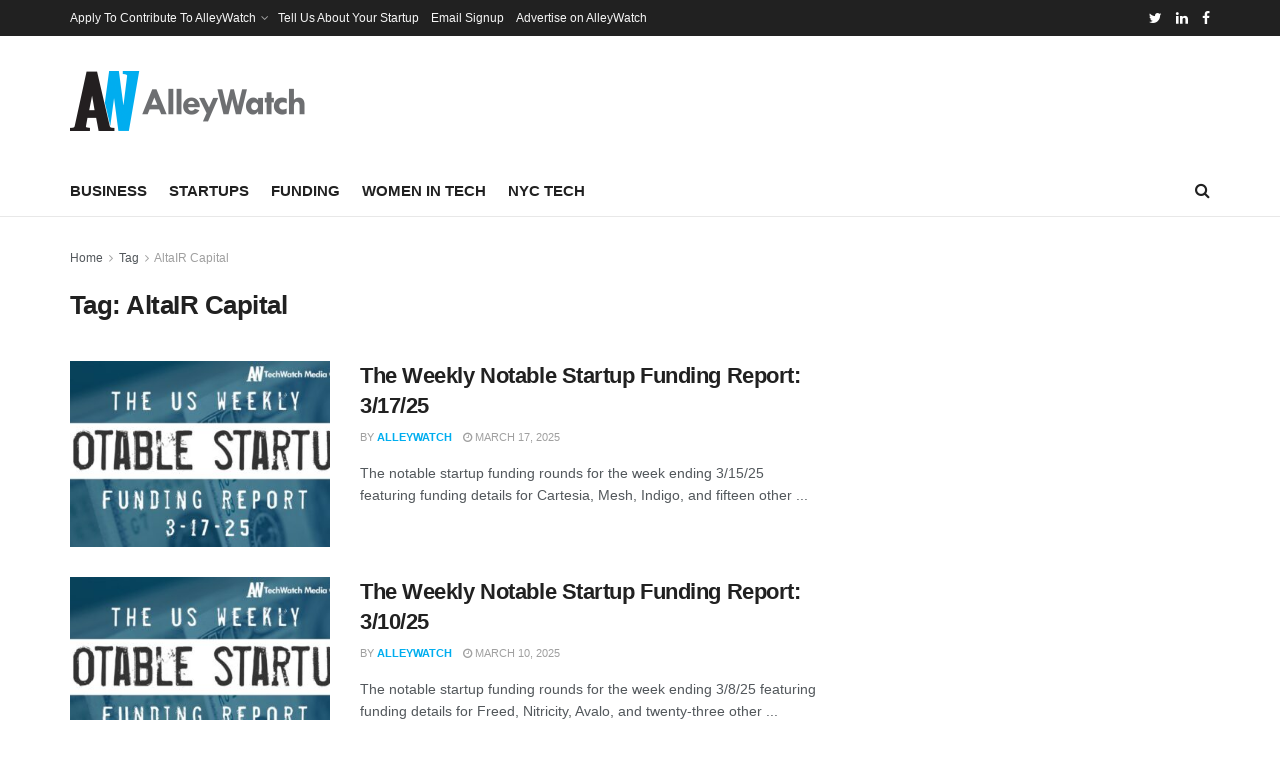

--- FILE ---
content_type: text/html; charset=utf-8
request_url: https://www.google.com/recaptcha/api2/aframe
body_size: 266
content:
<!DOCTYPE HTML><html><head><meta http-equiv="content-type" content="text/html; charset=UTF-8"></head><body><script nonce="Sehxr919f1BWKNpYUsNLhg">/** Anti-fraud and anti-abuse applications only. See google.com/recaptcha */ try{var clients={'sodar':'https://pagead2.googlesyndication.com/pagead/sodar?'};window.addEventListener("message",function(a){try{if(a.source===window.parent){var b=JSON.parse(a.data);var c=clients[b['id']];if(c){var d=document.createElement('img');d.src=c+b['params']+'&rc='+(localStorage.getItem("rc::a")?sessionStorage.getItem("rc::b"):"");window.document.body.appendChild(d);sessionStorage.setItem("rc::e",parseInt(sessionStorage.getItem("rc::e")||0)+1);localStorage.setItem("rc::h",'1770090789618');}}}catch(b){}});window.parent.postMessage("_grecaptcha_ready", "*");}catch(b){}</script></body></html>